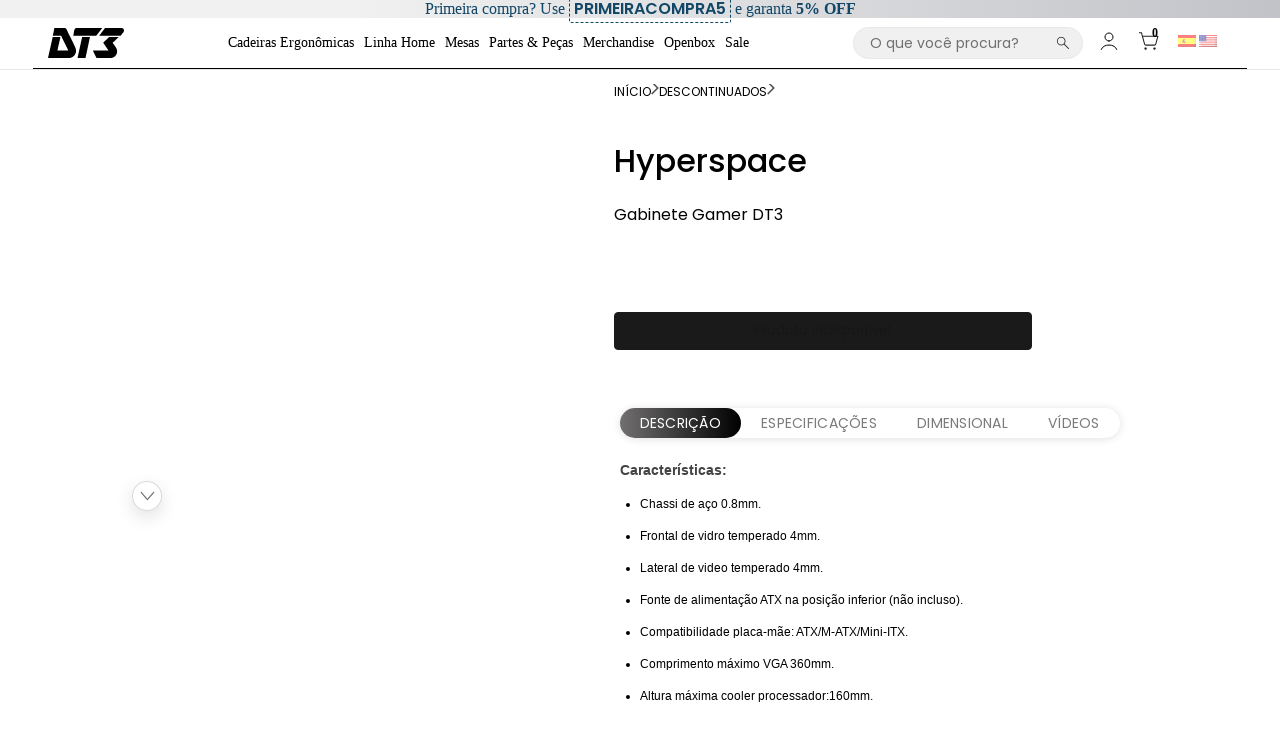

--- FILE ---
content_type: text/html;charset=utf-8
request_url: https://pageview-notify.rdstation.com.br/send
body_size: -70
content:
cf54f102-6ce0-45be-8434-8f6aceef4523

--- FILE ---
content_type: application/javascript
request_url: https://static.buzzlead.com.br/widget.js
body_size: 14675
content:
var iframe,baseurl="https://app.buzzlead.com.br",cdnurl="https://static.buzzlead.com.br";try{!function(a,t){try{a.addEventListener("load",function(){try{var e;inicializeWidget(),setEventsToOpenModal(),a.jQuery?loadModalPlugin():((e=t.createElement("script")).src="//ajax.googleapis.com/ajax/libs/jquery/2.1.3/jquery.min.js",e.onload=loadModalPlugin,t.getElementsByTagName("head")[0].appendChild(e))}catch(e){console.error(e)}})}catch(e){console.error(e)}}(window,document)}catch(e){console.error(e)}function getCookie(e){for(var a=e+"=",t=document.cookie.split(";"),o="",n=0;n<t.length;n++){for(var i=t[n];" "==i.charAt(0);)i=i.substring(1);0==i.indexOf(a)&&(o=i.substring(a.length,i.length),"buzzlead-ambassador"==e)&&(o=decodeURI(o))}return o||(o=localStorage.getItem(e)||o,"buzzlead-ambassador"==e&&o&&0<o.length&&(o=decodeURI(o))),o}function getLocalStorage(e,a){try{var t=window.localStorage.getItem(e);if(("buzzlead-ambassador"==e||"buzzlead-datalayer"==e)&&t&&0<t.length){var o=decodeURIComponent(t);if(o){var n=JSON.parse(o);if(n.campaignId==parseInt(a)||n.campaignId==a)return o}}return t||""}catch(e){return console.error(e),""}}function mergeDataProtection(e,a){try{if(e&&a){var t,o,n=null,i=null;try{n=JSON.parse(e)}catch(e){n=null}try{i=JSON.parse(decodeURIComponent(a))}catch(e){try{i=JSON.parse(a)}catch(e){i=null}}if(n&&n.dataProtection)if(i&&(!i.dataProtection||!i.dataProtection.consent||Array.isArray(i.dataProtection.consent)&&0===i.dataProtection.consent.length))return t=JSON.parse(JSON.stringify(n.dataProtection)),void 0===(o=i&&i.campaignId?i.campaignId:"undefined"!=typeof window?window.campaignId:void 0)||i.campaignId||(i.campaignId=o),Array.isArray(t.consent)&&void 0!==o&&(t.consent=t.consent.filter(function(e){return e&&e.campaignId==o})),i.dataProtection=t,encodeURIComponent(JSON.stringify(i))}return a}catch(e){return a}}function inicializeWidget(){var e=window.buzzlead_root||"buzzlead-root",e=document.getElementById(e);if(!e)return setTimeout(inicializeWidget,200);e.style.height="800px",e.style.width=window.screen.width<600?"320px":"400px",e.style.position="relative",e.style.overflow="hidden",e.style.margin="auto",e.style.padding="5px",(metaTag=document.createElement("meta")).name="viewport",metaTag.content="width=device-width, initial-scale=1",e.appendChild(metaTag),(iframe=document.createElement("iframe")).frameBorder=0;var a,t=mergeDataProtection(getLocalStorage("buzzlead-ambassador",window.campaignId),getCookie("buzzlead-ambassador")||getLocalStorage("buzzlead-ambassador",window.campaignId)||getCookie("buzzlead-datalayer")||getLocalStorage("buzzlead-datalayer",window.campaignId)),o=getCookie("buzzlead-singleload-"+window.campaignId)||getLocalStorage("buzzlead-singleload",window.campaignId),t=(t&&!window.buzzlead&&(window.buzzlead=window.buzzlead||{},t=decodeURIComponent(t),t=JSON.parse(t),window.buzzlead.origem=window.buzzlead.origem||t),iframe.width=window.buzzlead_width||window.screen.width<600?"320px":"400px",iframe.style.height="100%",iframe.style.width="100%",iframe.style.border=0,""),n=(location.search&&(t=getQueryString(location)),location.search&&t||window.buzzlead&&window.buzzlead.origem&&(t=(t=(t+="email=")+encodeURIComponent(window.buzzlead.origem.email)+"&name=")+(window.buzzlead.origem.name||window.buzzlead.origem.nome||""),window.buzzlead.origem.documento&&(t=(t+="&documento=")+window.buzzlead.origem.documento),window.buzzlead.origem.telefone&&(t+="&telefone=","object"==typeof window.buzzlead.origem.telefone?t+=window.buzzlead.origem.telefone.numero:"string"==typeof window.buzzlead.origem.telefone&&(t+=window.buzzlead.origem.telefone)),window.buzzlead.origem.branch&&(t+="&unidade=","object"==typeof window.buzzlead.origem.branch)&&(t+=window.buzzlead.origem.branch._id),window.buzzlead.origem.passport&&window.buzzlead.origem.passport.enabled&&(t=(t=(t+="&passport=")+window.buzzlead.origem.passport.number)+"&passport_enabled="+window.buzzlead.origem.passport.enabled),window.buzzlead.origem.dadosBancarios&&window.buzzlead.origem.dadosBancarios.pix&&window.buzzlead.origem.dadosBancarios.pix.pixKey&&(t=(t=(t+="&pix=")+window.buzzlead.origem.dadosBancarios.pix.pixKey+"&pix_type=")+window.buzzlead.origem.dadosBancarios.pix.pixType),window.buzzlead.origem.empresa&&(t=(t+="&empresa=")+window.buzzlead.origem.empresa),window.buzzlead.origem.referenciador&&(t=(t+="&bl_ref=")+window.buzzlead.origem.referenciador),window.buzzlead.origem.custom&&(t=(t+="&opcional_embaixador=")+window.buzzlead.origem.custom),window.buzzlead.origem.dataProtection)&&window.buzzlead.origem.dataProtection.consent&&0<window.buzzlead.origem.dataProtection.consent.length&&((n=window.buzzlead.origem.dataProtection.consent.filter(function(e){return e.campaignId==window.buzzlead.origem.campaignId}))&&0<n.length?t+="&consented="+n[n.length-1].allowed:t+="&consented=null"),window.blTags&&(t+="&tags="+JSON.stringify(window.blTags)),t="?"+t,window.location.href.split("current_uri=")[0]);n&&("/"===(n=1<(a=n.split("?")).length?a[0]+(0<(a=a[1].split("&").filter(function(e){return!e.startsWith("bl_ref=")})).length?"?"+a.join("&"):""):n)[n.length-1]&&(n=n.slice(0,-1)),t+="&current_uri="+encodeURIComponent(n)),o==window.campaignId&&(t+="&singleLoad="+o),document.cookie="buzzlead-"+window.campaignId+"='{}'; expires=Thu,01 Jan 1970 00:00:00 GMT;path=/;",window.isPanelAmbassador&&(t+="&isPanelAmbassador=true"),iframe.setAttribute("src",baseurl+"/widget/"+window.campaignId+t),iframe.setAttribute("scrolling","no"),e.innerHTML="",e.appendChild(iframe)}function getQueryString(e){var t="";return e.search.replace("?","").split("&").forEach(function(e,a){if(0!=(e=e.split("=")).length)switch(e[0]){case"name":case"nome":t=(t+=0==a?"name=":"&name=")+e[1];break;case"email":t=(t+=0==a?"email=":"&email=")+e[1];break;case"document":case"documento":t=(t+=0==a?"documento=":"&documento=")+e[1];break;case"fone":case"telefone":t=(t+=0==a?"telefone=":"&telefone=")+e[1];break;case"company":case"empresa":t=(t+=0==a?"empresa=":"&empresa=")+e[1];break;case"opcional_embaixador":t=(t+=0==a?"opcional_embaixador=":"&opcional_embaixador=")+e[1];break;case"bl_ref":t=(t+=0==a?"bl_ref=":"&bl_ref=")+e[1]}}),t}function loadModalPlugin(){try{var e=document.createElement("script"),a=(e.src=cdnurl+"/vex.min.js",e.onload=function(){vex.defaultOptions.className="vex-theme-plain"},document.getElementsByTagName("head")[0].appendChild(e),document.createElement("link")),t=(a.rel="stylesheet",a.href=cdnurl+"/vex.css",document.getElementsByTagName("head")[0].appendChild(a),document.createElement("link"));t.rel="stylesheet",t.href=cdnurl+"/vex-extra.css",document.getElementsByTagName("head")[0].appendChild(t)}catch(e){alerteErro(e)}}function setEventsToOpenModal(){window.addEventListener("message",function(e){try{var a,t;"AdjustIframeHeight"==e.data.type&&(a=document.querySelector("#buzzlead-root iframe"),t=document.getElementById("buzzlead-root"),a&&(a.style.height=parseInt(e.data.height)+50+"px"),t)&&(t.style.height="auto"),"vex.open.facebook"==e.data.ref?vex.open({content:'<div><iframe frameborder="0" width="100%" height="330" allowtransparency="true" src="'+baseurl+"/widget/"+window.campaignId+"/facebook?email="+e.data.email+'"></iframe></div>'}):"vex.open.facebook.compartilharCodigoPromocional"==e.data.ref?vex.open({content:'<div><iframe frameborder="0" width="100%" height="330" allowtransparency="true" src="'+baseurl+"/widget/"+window.campaignId+"/facebook/compartilharCodigoPromocional/"+e.data.codigoPromocional+'"></iframe></div>'}):"vex.open.campaignRules"==e.data.ref?vex.open({content:"<div>"+e.data.campaignRules+"</div>"}):"vex.open.termsOfService"==e.data.ref?vex.open({content:"<div>"+e.data.termsOfService+"</div>"}):"vex.open.privacyPolicy"==e.data.ref?"text"==e.data.privacyPolicy.type?vex.open({content:"<div>"+e.data.privacyPolicy.texto+"</div>"}):window.open(e.data.privacyPolicy.url):"vex.open.preview"==e.data.ref?showPreview(e.data.formData):"vex.open.contactsList"==e.data.ref?e.data.isMobile?window.open("","_self").document.write(e.data.html):vex.open({content:e.data.html,afterOpen:function(){function e(e){a.contentWindow.postMessage({ref:"prompt.contactsList",response:e},"*")}setTimeout(function(){load(e)},500)}}):"whatsapp"==e.data.ref?window.location.href=e.data.url:"return.facebook"==e.data.ref?(a.contentWindow.postMessage({ref:"prompt.facebook",error:e.data.error},"*"),closeModalWindow()):"painel"==e.data.ref?window.location.href=e.data.url:"convert"==e.data.ref?window.Tracker(e.data.formData):"vex.open.spreadsheet"==e.data.ref?vex.open({content:'<div style="height:500px;overflow-y:hidden;"><div id="pasteArea"><label for="pasteAreaInput">Copie e cole os dados da sua planilha de indicações:</label><textarea id="pasteAreaInput" placeholder="'+e.data.campaignLabels+'" name="story" rows="21" style="display: block;width: 633px;background: #fffed7;padding: 10px;border-radius:4px;border: 1px solid #DFDD94;font: 12px Helvetica, Arial"></textarea><p>Limite: 20 linhas</p><div style="float: right;margin-bottom=0px;"><input style="position: static; float: none !important;margin-top:10px;margin-bottom:0px;margin-right:10px;" class="vex-dialog-button-primary vex-dialog-button vex-first" type="button" onclick="validatePastedSpreadSheet()" value="Validar indicações"></div></div><div id="indicationsArea" style="display:none;"><label>Indicações com dados válidos:</label><div style="height:400px;overflow:auto"><table id="indicationsTable"></table></div><div style="float: right;margin-bottom:0px;"><input style="position: static; float: none !important;margin-top:10px;margin-bottom:0px;margin-right:10px;" class="vex-dialog-button-primary vex-dialog-button vex-first" type="button" onclick="sendIndicationBySpreadsheet()" value="Indicar"></div></div><div id="errorArea" style="display:none;"><label>Nenhuma indicação válida</label></div></div>'}):"setLocalStorageAmbassador"==e.data.ref?e.data.ambassador&&0<e.data.ambassador.length&&window.localStorage.setItem("buzzlead-ambassador",e.data.ambassador):"removeLocalStorageAmbassador"==e.data.ref?window.localStorage.removeItem("buzzlead-ambassador"):"setLocalStorageSingleLoad"==e.data.ref?e.data.campaignId&&window.localStorage.setItem("buzzlead-singleload",e.data.campaignId):"removeLocalStorageSingleLoad"==e.data.ref?window.localStorage.removeItem("buzzlead-singleload"):"setCookie"==e.data.ref?e.data&&e.data.name&&e.data.value&&setCookie(e.data.name,e.data.value,365,"/"):"redirectMailTo"==e.data.ref?e.data.mailtoString&&(window.location.href=e.data.mailtoString):"googleAnalytics"==e.data.ref&&sendAnalyticsEvent(e.data.analyticsId,e.data.analytics)}catch(e){console.log(e)}},!1)}function sendAnalyticsEvent(e,a){var t;document.getElementById("script-analytics")?sendEvent(e,a):((t=document.createElement("script")).id="script-analytics",t.onload=function(){sendEvent(e,a)},t.src="https://www.googletagmanager.com/gtag/js?id="+e,document.getElementsByTagName("head")[0].appendChild(t))}function sendEvent(e,a){function t(){dataLayer.push(arguments)}window.dataLayer=window.dataLayer||[],t("js",new Date),t("config",e),t("event",a.event,{event_category:a.category,event_label:a.label,value:a.value})}function closeModalWindow(){"undefined"!=typeof vex&&vex.close()}function showPreview(o){var e=o.mensagemIndicacaoWidget||"Enviar Indica&ccedil;&atilde;o",e=(vex.open({content:'<iframe id="preview-email" style="width: 635px; height: 500px; display: block;" frameborder="0"></iframe><div class="vex-dialog-buttons" style="width: 635px; text-align: right; padding-top: 10px;"><button id="finalizar" style="position: static; float: none !important;" class="vex-dialog-button-primary vex-dialog-button vex-first">'+e+"</button></div>"}),new XMLHttpRequest);e.onload=function(){try{var e;200===this.status&&((e=document.getElementById("preview-email").contentWindow.document).open(),e.write(this.responseText),e.close())}catch(e){alerteErro(e)}},e.open("POST",baseurl+"/widget/"+window.campaignId+"/email",!0),e.setRequestHeader("Content-Type","application/json"),e.send(JSON.stringify(o)),document.getElementById("finalizar").addEventListener("click",function(e){try{document.getElementById("finalizar").disabled=!0,document.getElementById("finalizar").style.backgroundColor="#7F7F7F";var a=document.getElementById("preview-email").contentWindow.document.getElementById("message"),t=(a&&(o.message=a.value),new XMLHttpRequest);t.onload=function(){try{var e;200===this.status&&(e=JSON.parse(this.responseText),document.getElementById("finalizar").disabled=!1,document.getElementById("finalizar").style.backgroundColor="#3288e6",iframe.contentWindow.postMessage({ref:"prompt.success",referral:e,email:!0},"*"),vex.close())}catch(e){iframe.contentWindow.postMessage({ref:"prompt.error",email:!0,message:"alalala"},"*"),document.getElementById("finalizar").disabled=!1,vex.close()}},t.open("POST",baseurl+"/widget/"+window.campaignId,!0),t.setRequestHeader("Content-Type","application/json"),t.send(JSON.stringify(o))}catch(e){iframe.contentWindow.postMessage({ref:"prompt.error",email:!0,message:"alalala"},"*")}})}function validatePastedSpreadSheet(){document.getElementById("pasteArea").style.display="none";var e=document.getElementById("pasteAreaInput"),a=new XMLHttpRequest,e=(a.onload=function(){var d,r;0===(indications=JSON.parse(this.response)).length?(document.getElementById("pasteArea").style.display="none",document.getElementById("indicationsArea").style.display="none",document.getElementById("errorArea").style.display="block"):(d=document.getElementById("indicationsTable"),d.setAttribute("style","border-collapse: collapse;  width: 100%"),r=document.createElement("tbody"),indications.forEach(function(e,a){var t,o,n=document.createElement("tr"),i=document.createElement("td");for(t in i.setAttribute("style","padding: 8px; text-align: left;border-bottom: 1px solid #ddd;"),i.appendChild(document.createTextNode(a+1)),n.appendChild(i),e)e.hasOwnProperty(t)&&((o=document.createElement("td")).setAttribute("style","padding: 8px; text-align: left;border-bottom: 1px solid #ddd;"),o.appendChild(document.createTextNode(e[t])),n.appendChild(o));r.appendChild(n),d.appendChild(r)}),document.getElementById("indicationsArea").style.display="block")},{data:e.value});a.open("POST",baseurl+"/widget/"+window.campaignId+"/spreadsheet/validate",!0),a.setRequestHeader("Content-Type","application/json"),a.send(JSON.stringify(e))}function setCookie(e,a,t,o){t||0===t||(t=365);var n=new Date,n=(n.setTime(n.getTime()+24*t*60*60*1e3),"expires="+n.toGMTString());o=o?"path="+o:"path=/",document.cookie=e+"="+a+"; "+n+"; "+o,0==t&&(document.cookie=e+"="+a+"; "+n+"; "+o+";")}function sendIndicationBySpreadsheet(){iframe.contentWindow.postMessage({ref:"indicationsFromSpreadsheet",destinatarios:indications,email:!0},"*"),vex.close()}